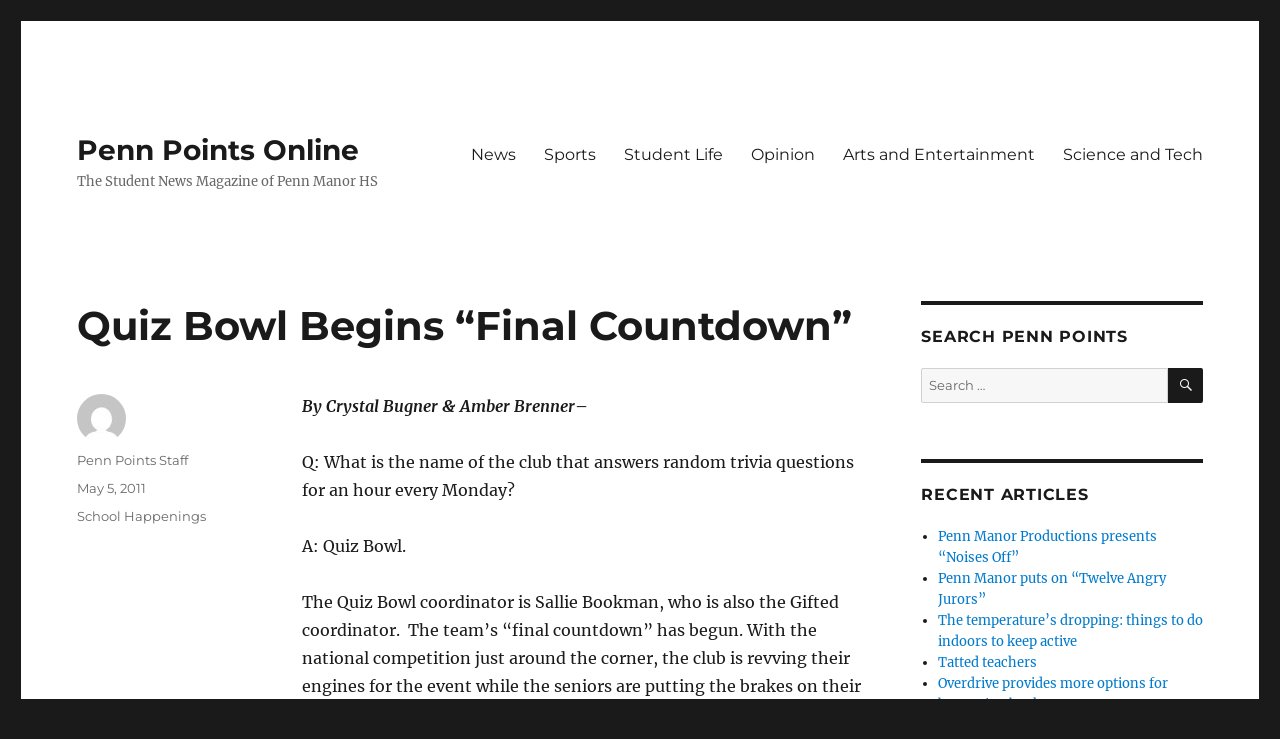

--- FILE ---
content_type: text/html; charset=UTF-8
request_url: https://www.pennpoints.net/2011/05/05/quiz-bowl-2/
body_size: 11122
content:
<!DOCTYPE html>
<html lang="en-US" class="no-js">
<head>
	<meta charset="UTF-8">
	<meta name="viewport" content="width=device-width, initial-scale=1.0">
	<link rel="profile" href="https://gmpg.org/xfn/11">
		<script>
(function(html){html.className = html.className.replace(/\bno-js\b/,'js')})(document.documentElement);
//# sourceURL=twentysixteen_javascript_detection
</script>
<title>Quiz Bowl Begins &#8220;Final Countdown&#8221; &#8211; Penn Points Online</title>
<meta name='robots' content='max-image-preview:large' />

            <script data-no-defer="1" data-ezscrex="false" data-cfasync="false" data-pagespeed-no-defer data-cookieconsent="ignore">
                var ctPublicFunctions = {"_ajax_nonce":"e867d7301f","_rest_nonce":"cd57ede8d0","_ajax_url":"\/wp-admin\/admin-ajax.php","_rest_url":"https:\/\/www.pennpoints.net\/wp-json\/","data__cookies_type":"alternative","data__ajax_type":"rest","data__bot_detector_enabled":"1","data__frontend_data_log_enabled":1,"cookiePrefix":"","wprocket_detected":false,"host_url":"www.pennpoints.net","text__ee_click_to_select":"Click to select the whole data","text__ee_original_email":"The complete one is","text__ee_got_it":"Got it","text__ee_blocked":"Blocked","text__ee_cannot_connect":"Cannot connect","text__ee_cannot_decode":"Can not decode email. Unknown reason","text__ee_email_decoder":"CleanTalk email decoder","text__ee_wait_for_decoding":"The magic is on the way!","text__ee_decoding_process":"Please wait a few seconds while we decode the contact data."}
            </script>
        
            <script data-no-defer="1" data-ezscrex="false" data-cfasync="false" data-pagespeed-no-defer data-cookieconsent="ignore">
                var ctPublic = {"_ajax_nonce":"e867d7301f","settings__forms__check_internal":"0","settings__forms__check_external":"0","settings__forms__force_protection":0,"settings__forms__search_test":"1","settings__forms__wc_add_to_cart":"0","settings__data__bot_detector_enabled":"1","settings__sfw__anti_crawler":0,"blog_home":"https:\/\/www.pennpoints.net\/","pixel__setting":"3","pixel__enabled":false,"pixel__url":null,"data__email_check_before_post":"1","data__email_check_exist_post":"0","data__cookies_type":"alternative","data__key_is_ok":true,"data__visible_fields_required":true,"wl_brandname":"Anti-Spam by CleanTalk","wl_brandname_short":"CleanTalk","ct_checkjs_key":126739211,"emailEncoderPassKey":"19d108d2452ab1999199753fa37d5d91","bot_detector_forms_excluded":"W10=","advancedCacheExists":false,"varnishCacheExists":false,"wc_ajax_add_to_cart":false}
            </script>
        <link rel='dns-prefetch' href='//fd.cleantalk.org' />
<link rel='dns-prefetch' href='//secure.gravatar.com' />
<link rel='dns-prefetch' href='//stats.wp.com' />
<link rel='dns-prefetch' href='//v0.wordpress.com' />
<link rel="alternate" type="application/rss+xml" title="Penn Points Online &raquo; Feed" href="https://www.pennpoints.net/feed/" />
<link rel="alternate" type="application/rss+xml" title="Penn Points Online &raquo; Comments Feed" href="https://www.pennpoints.net/comments/feed/" />
<link rel="alternate" type="application/rss+xml" title="Penn Points Online &raquo; Quiz Bowl Begins &#8220;Final Countdown&#8221; Comments Feed" href="https://www.pennpoints.net/2011/05/05/quiz-bowl-2/feed/" />
<link rel="alternate" title="oEmbed (JSON)" type="application/json+oembed" href="https://www.pennpoints.net/wp-json/oembed/1.0/embed?url=https%3A%2F%2Fwww.pennpoints.net%2F2011%2F05%2F05%2Fquiz-bowl-2%2F" />
<link rel="alternate" title="oEmbed (XML)" type="text/xml+oembed" href="https://www.pennpoints.net/wp-json/oembed/1.0/embed?url=https%3A%2F%2Fwww.pennpoints.net%2F2011%2F05%2F05%2Fquiz-bowl-2%2F&#038;format=xml" />
<style id='wp-img-auto-sizes-contain-inline-css'>
img:is([sizes=auto i],[sizes^="auto," i]){contain-intrinsic-size:3000px 1500px}
/*# sourceURL=wp-img-auto-sizes-contain-inline-css */
</style>
<link rel='stylesheet' id='twentysixteen-jetpack-css' href='https://www.pennpoints.net/wp-content/plugins/jetpack/modules/theme-tools/compat/twentysixteen.css?ver=15.4' media='all' />
<link rel='stylesheet' id='jetpack_related-posts-css' href='https://www.pennpoints.net/wp-content/plugins/jetpack/modules/related-posts/related-posts.css?ver=20240116' media='all' />
<style id='wp-emoji-styles-inline-css'>

	img.wp-smiley, img.emoji {
		display: inline !important;
		border: none !important;
		box-shadow: none !important;
		height: 1em !important;
		width: 1em !important;
		margin: 0 0.07em !important;
		vertical-align: -0.1em !important;
		background: none !important;
		padding: 0 !important;
	}
/*# sourceURL=wp-emoji-styles-inline-css */
</style>
<style id='wp-block-library-inline-css'>
:root{--wp-block-synced-color:#7a00df;--wp-block-synced-color--rgb:122,0,223;--wp-bound-block-color:var(--wp-block-synced-color);--wp-editor-canvas-background:#ddd;--wp-admin-theme-color:#007cba;--wp-admin-theme-color--rgb:0,124,186;--wp-admin-theme-color-darker-10:#006ba1;--wp-admin-theme-color-darker-10--rgb:0,107,160.5;--wp-admin-theme-color-darker-20:#005a87;--wp-admin-theme-color-darker-20--rgb:0,90,135;--wp-admin-border-width-focus:2px}@media (min-resolution:192dpi){:root{--wp-admin-border-width-focus:1.5px}}.wp-element-button{cursor:pointer}:root .has-very-light-gray-background-color{background-color:#eee}:root .has-very-dark-gray-background-color{background-color:#313131}:root .has-very-light-gray-color{color:#eee}:root .has-very-dark-gray-color{color:#313131}:root .has-vivid-green-cyan-to-vivid-cyan-blue-gradient-background{background:linear-gradient(135deg,#00d084,#0693e3)}:root .has-purple-crush-gradient-background{background:linear-gradient(135deg,#34e2e4,#4721fb 50%,#ab1dfe)}:root .has-hazy-dawn-gradient-background{background:linear-gradient(135deg,#faaca8,#dad0ec)}:root .has-subdued-olive-gradient-background{background:linear-gradient(135deg,#fafae1,#67a671)}:root .has-atomic-cream-gradient-background{background:linear-gradient(135deg,#fdd79a,#004a59)}:root .has-nightshade-gradient-background{background:linear-gradient(135deg,#330968,#31cdcf)}:root .has-midnight-gradient-background{background:linear-gradient(135deg,#020381,#2874fc)}:root{--wp--preset--font-size--normal:16px;--wp--preset--font-size--huge:42px}.has-regular-font-size{font-size:1em}.has-larger-font-size{font-size:2.625em}.has-normal-font-size{font-size:var(--wp--preset--font-size--normal)}.has-huge-font-size{font-size:var(--wp--preset--font-size--huge)}.has-text-align-center{text-align:center}.has-text-align-left{text-align:left}.has-text-align-right{text-align:right}.has-fit-text{white-space:nowrap!important}#end-resizable-editor-section{display:none}.aligncenter{clear:both}.items-justified-left{justify-content:flex-start}.items-justified-center{justify-content:center}.items-justified-right{justify-content:flex-end}.items-justified-space-between{justify-content:space-between}.screen-reader-text{border:0;clip-path:inset(50%);height:1px;margin:-1px;overflow:hidden;padding:0;position:absolute;width:1px;word-wrap:normal!important}.screen-reader-text:focus{background-color:#ddd;clip-path:none;color:#444;display:block;font-size:1em;height:auto;left:5px;line-height:normal;padding:15px 23px 14px;text-decoration:none;top:5px;width:auto;z-index:100000}html :where(.has-border-color){border-style:solid}html :where([style*=border-top-color]){border-top-style:solid}html :where([style*=border-right-color]){border-right-style:solid}html :where([style*=border-bottom-color]){border-bottom-style:solid}html :where([style*=border-left-color]){border-left-style:solid}html :where([style*=border-width]){border-style:solid}html :where([style*=border-top-width]){border-top-style:solid}html :where([style*=border-right-width]){border-right-style:solid}html :where([style*=border-bottom-width]){border-bottom-style:solid}html :where([style*=border-left-width]){border-left-style:solid}html :where(img[class*=wp-image-]){height:auto;max-width:100%}:where(figure){margin:0 0 1em}html :where(.is-position-sticky){--wp-admin--admin-bar--position-offset:var(--wp-admin--admin-bar--height,0px)}@media screen and (max-width:600px){html :where(.is-position-sticky){--wp-admin--admin-bar--position-offset:0px}}

/*# sourceURL=wp-block-library-inline-css */
</style><style id='global-styles-inline-css'>
:root{--wp--preset--aspect-ratio--square: 1;--wp--preset--aspect-ratio--4-3: 4/3;--wp--preset--aspect-ratio--3-4: 3/4;--wp--preset--aspect-ratio--3-2: 3/2;--wp--preset--aspect-ratio--2-3: 2/3;--wp--preset--aspect-ratio--16-9: 16/9;--wp--preset--aspect-ratio--9-16: 9/16;--wp--preset--color--black: #000000;--wp--preset--color--cyan-bluish-gray: #abb8c3;--wp--preset--color--white: #fff;--wp--preset--color--pale-pink: #f78da7;--wp--preset--color--vivid-red: #cf2e2e;--wp--preset--color--luminous-vivid-orange: #ff6900;--wp--preset--color--luminous-vivid-amber: #fcb900;--wp--preset--color--light-green-cyan: #7bdcb5;--wp--preset--color--vivid-green-cyan: #00d084;--wp--preset--color--pale-cyan-blue: #8ed1fc;--wp--preset--color--vivid-cyan-blue: #0693e3;--wp--preset--color--vivid-purple: #9b51e0;--wp--preset--color--dark-gray: #1a1a1a;--wp--preset--color--medium-gray: #686868;--wp--preset--color--light-gray: #e5e5e5;--wp--preset--color--blue-gray: #4d545c;--wp--preset--color--bright-blue: #007acc;--wp--preset--color--light-blue: #9adffd;--wp--preset--color--dark-brown: #402b30;--wp--preset--color--medium-brown: #774e24;--wp--preset--color--dark-red: #640c1f;--wp--preset--color--bright-red: #ff675f;--wp--preset--color--yellow: #ffef8e;--wp--preset--gradient--vivid-cyan-blue-to-vivid-purple: linear-gradient(135deg,rgb(6,147,227) 0%,rgb(155,81,224) 100%);--wp--preset--gradient--light-green-cyan-to-vivid-green-cyan: linear-gradient(135deg,rgb(122,220,180) 0%,rgb(0,208,130) 100%);--wp--preset--gradient--luminous-vivid-amber-to-luminous-vivid-orange: linear-gradient(135deg,rgb(252,185,0) 0%,rgb(255,105,0) 100%);--wp--preset--gradient--luminous-vivid-orange-to-vivid-red: linear-gradient(135deg,rgb(255,105,0) 0%,rgb(207,46,46) 100%);--wp--preset--gradient--very-light-gray-to-cyan-bluish-gray: linear-gradient(135deg,rgb(238,238,238) 0%,rgb(169,184,195) 100%);--wp--preset--gradient--cool-to-warm-spectrum: linear-gradient(135deg,rgb(74,234,220) 0%,rgb(151,120,209) 20%,rgb(207,42,186) 40%,rgb(238,44,130) 60%,rgb(251,105,98) 80%,rgb(254,248,76) 100%);--wp--preset--gradient--blush-light-purple: linear-gradient(135deg,rgb(255,206,236) 0%,rgb(152,150,240) 100%);--wp--preset--gradient--blush-bordeaux: linear-gradient(135deg,rgb(254,205,165) 0%,rgb(254,45,45) 50%,rgb(107,0,62) 100%);--wp--preset--gradient--luminous-dusk: linear-gradient(135deg,rgb(255,203,112) 0%,rgb(199,81,192) 50%,rgb(65,88,208) 100%);--wp--preset--gradient--pale-ocean: linear-gradient(135deg,rgb(255,245,203) 0%,rgb(182,227,212) 50%,rgb(51,167,181) 100%);--wp--preset--gradient--electric-grass: linear-gradient(135deg,rgb(202,248,128) 0%,rgb(113,206,126) 100%);--wp--preset--gradient--midnight: linear-gradient(135deg,rgb(2,3,129) 0%,rgb(40,116,252) 100%);--wp--preset--font-size--small: 13px;--wp--preset--font-size--medium: 20px;--wp--preset--font-size--large: 36px;--wp--preset--font-size--x-large: 42px;--wp--preset--spacing--20: 0.44rem;--wp--preset--spacing--30: 0.67rem;--wp--preset--spacing--40: 1rem;--wp--preset--spacing--50: 1.5rem;--wp--preset--spacing--60: 2.25rem;--wp--preset--spacing--70: 3.38rem;--wp--preset--spacing--80: 5.06rem;--wp--preset--shadow--natural: 6px 6px 9px rgba(0, 0, 0, 0.2);--wp--preset--shadow--deep: 12px 12px 50px rgba(0, 0, 0, 0.4);--wp--preset--shadow--sharp: 6px 6px 0px rgba(0, 0, 0, 0.2);--wp--preset--shadow--outlined: 6px 6px 0px -3px rgb(255, 255, 255), 6px 6px rgb(0, 0, 0);--wp--preset--shadow--crisp: 6px 6px 0px rgb(0, 0, 0);}:where(.is-layout-flex){gap: 0.5em;}:where(.is-layout-grid){gap: 0.5em;}body .is-layout-flex{display: flex;}.is-layout-flex{flex-wrap: wrap;align-items: center;}.is-layout-flex > :is(*, div){margin: 0;}body .is-layout-grid{display: grid;}.is-layout-grid > :is(*, div){margin: 0;}:where(.wp-block-columns.is-layout-flex){gap: 2em;}:where(.wp-block-columns.is-layout-grid){gap: 2em;}:where(.wp-block-post-template.is-layout-flex){gap: 1.25em;}:where(.wp-block-post-template.is-layout-grid){gap: 1.25em;}.has-black-color{color: var(--wp--preset--color--black) !important;}.has-cyan-bluish-gray-color{color: var(--wp--preset--color--cyan-bluish-gray) !important;}.has-white-color{color: var(--wp--preset--color--white) !important;}.has-pale-pink-color{color: var(--wp--preset--color--pale-pink) !important;}.has-vivid-red-color{color: var(--wp--preset--color--vivid-red) !important;}.has-luminous-vivid-orange-color{color: var(--wp--preset--color--luminous-vivid-orange) !important;}.has-luminous-vivid-amber-color{color: var(--wp--preset--color--luminous-vivid-amber) !important;}.has-light-green-cyan-color{color: var(--wp--preset--color--light-green-cyan) !important;}.has-vivid-green-cyan-color{color: var(--wp--preset--color--vivid-green-cyan) !important;}.has-pale-cyan-blue-color{color: var(--wp--preset--color--pale-cyan-blue) !important;}.has-vivid-cyan-blue-color{color: var(--wp--preset--color--vivid-cyan-blue) !important;}.has-vivid-purple-color{color: var(--wp--preset--color--vivid-purple) !important;}.has-black-background-color{background-color: var(--wp--preset--color--black) !important;}.has-cyan-bluish-gray-background-color{background-color: var(--wp--preset--color--cyan-bluish-gray) !important;}.has-white-background-color{background-color: var(--wp--preset--color--white) !important;}.has-pale-pink-background-color{background-color: var(--wp--preset--color--pale-pink) !important;}.has-vivid-red-background-color{background-color: var(--wp--preset--color--vivid-red) !important;}.has-luminous-vivid-orange-background-color{background-color: var(--wp--preset--color--luminous-vivid-orange) !important;}.has-luminous-vivid-amber-background-color{background-color: var(--wp--preset--color--luminous-vivid-amber) !important;}.has-light-green-cyan-background-color{background-color: var(--wp--preset--color--light-green-cyan) !important;}.has-vivid-green-cyan-background-color{background-color: var(--wp--preset--color--vivid-green-cyan) !important;}.has-pale-cyan-blue-background-color{background-color: var(--wp--preset--color--pale-cyan-blue) !important;}.has-vivid-cyan-blue-background-color{background-color: var(--wp--preset--color--vivid-cyan-blue) !important;}.has-vivid-purple-background-color{background-color: var(--wp--preset--color--vivid-purple) !important;}.has-black-border-color{border-color: var(--wp--preset--color--black) !important;}.has-cyan-bluish-gray-border-color{border-color: var(--wp--preset--color--cyan-bluish-gray) !important;}.has-white-border-color{border-color: var(--wp--preset--color--white) !important;}.has-pale-pink-border-color{border-color: var(--wp--preset--color--pale-pink) !important;}.has-vivid-red-border-color{border-color: var(--wp--preset--color--vivid-red) !important;}.has-luminous-vivid-orange-border-color{border-color: var(--wp--preset--color--luminous-vivid-orange) !important;}.has-luminous-vivid-amber-border-color{border-color: var(--wp--preset--color--luminous-vivid-amber) !important;}.has-light-green-cyan-border-color{border-color: var(--wp--preset--color--light-green-cyan) !important;}.has-vivid-green-cyan-border-color{border-color: var(--wp--preset--color--vivid-green-cyan) !important;}.has-pale-cyan-blue-border-color{border-color: var(--wp--preset--color--pale-cyan-blue) !important;}.has-vivid-cyan-blue-border-color{border-color: var(--wp--preset--color--vivid-cyan-blue) !important;}.has-vivid-purple-border-color{border-color: var(--wp--preset--color--vivid-purple) !important;}.has-vivid-cyan-blue-to-vivid-purple-gradient-background{background: var(--wp--preset--gradient--vivid-cyan-blue-to-vivid-purple) !important;}.has-light-green-cyan-to-vivid-green-cyan-gradient-background{background: var(--wp--preset--gradient--light-green-cyan-to-vivid-green-cyan) !important;}.has-luminous-vivid-amber-to-luminous-vivid-orange-gradient-background{background: var(--wp--preset--gradient--luminous-vivid-amber-to-luminous-vivid-orange) !important;}.has-luminous-vivid-orange-to-vivid-red-gradient-background{background: var(--wp--preset--gradient--luminous-vivid-orange-to-vivid-red) !important;}.has-very-light-gray-to-cyan-bluish-gray-gradient-background{background: var(--wp--preset--gradient--very-light-gray-to-cyan-bluish-gray) !important;}.has-cool-to-warm-spectrum-gradient-background{background: var(--wp--preset--gradient--cool-to-warm-spectrum) !important;}.has-blush-light-purple-gradient-background{background: var(--wp--preset--gradient--blush-light-purple) !important;}.has-blush-bordeaux-gradient-background{background: var(--wp--preset--gradient--blush-bordeaux) !important;}.has-luminous-dusk-gradient-background{background: var(--wp--preset--gradient--luminous-dusk) !important;}.has-pale-ocean-gradient-background{background: var(--wp--preset--gradient--pale-ocean) !important;}.has-electric-grass-gradient-background{background: var(--wp--preset--gradient--electric-grass) !important;}.has-midnight-gradient-background{background: var(--wp--preset--gradient--midnight) !important;}.has-small-font-size{font-size: var(--wp--preset--font-size--small) !important;}.has-medium-font-size{font-size: var(--wp--preset--font-size--medium) !important;}.has-large-font-size{font-size: var(--wp--preset--font-size--large) !important;}.has-x-large-font-size{font-size: var(--wp--preset--font-size--x-large) !important;}
/*# sourceURL=global-styles-inline-css */
</style>

<style id='classic-theme-styles-inline-css'>
/*! This file is auto-generated */
.wp-block-button__link{color:#fff;background-color:#32373c;border-radius:9999px;box-shadow:none;text-decoration:none;padding:calc(.667em + 2px) calc(1.333em + 2px);font-size:1.125em}.wp-block-file__button{background:#32373c;color:#fff;text-decoration:none}
/*# sourceURL=/wp-includes/css/classic-themes.min.css */
</style>
<link rel='stylesheet' id='cleantalk-public-css-css' href='https://www.pennpoints.net/wp-content/plugins/cleantalk-spam-protect/css/cleantalk-public.min.css?ver=6.71_1769082692' media='all' />
<link rel='stylesheet' id='cleantalk-email-decoder-css-css' href='https://www.pennpoints.net/wp-content/plugins/cleantalk-spam-protect/css/cleantalk-email-decoder.min.css?ver=6.71_1769082692' media='all' />
<link rel='stylesheet' id='contact-form-7-css' href='https://www.pennpoints.net/wp-content/plugins/contact-form-7/includes/css/styles.css?ver=6.1.4' media='all' />
<link rel='stylesheet' id='twentysixteen-fonts-css' href='https://www.pennpoints.net/wp-content/themes/twentysixteen/fonts/merriweather-plus-montserrat-plus-inconsolata.css?ver=20230328' media='all' />
<link rel='stylesheet' id='genericons-css' href='https://www.pennpoints.net/wp-content/plugins/jetpack/_inc/genericons/genericons/genericons.css?ver=3.1' media='all' />
<link rel='stylesheet' id='twentysixteen-style-css' href='https://www.pennpoints.net/wp-content/themes/twentysixteen/style.css?ver=20251202' media='all' />
<link rel='stylesheet' id='twentysixteen-block-style-css' href='https://www.pennpoints.net/wp-content/themes/twentysixteen/css/blocks.css?ver=20240817' media='all' />
<link rel='stylesheet' id='jetpack-subscriptions-css' href='https://www.pennpoints.net/wp-content/plugins/jetpack/_inc/build/subscriptions/subscriptions.min.css?ver=15.4' media='all' />
<link rel='stylesheet' id='genesis-tabs-stylesheet-css' href='https://www.pennpoints.net/wp-content/plugins/genesis-tabs/assets/css/style.css?ver=0.9.5' media='all' />
<script id="jetpack_related-posts-js-extra">
var related_posts_js_options = {"post_heading":"h4"};
//# sourceURL=jetpack_related-posts-js-extra
</script>
<script src="https://www.pennpoints.net/wp-content/plugins/jetpack/_inc/build/related-posts/related-posts.min.js?ver=20240116" id="jetpack_related-posts-js"></script>
<script src="https://www.pennpoints.net/wp-content/plugins/cleantalk-spam-protect/js/apbct-public-bundle.min.js?ver=6.71_1769082692" id="apbct-public-bundle.min-js-js"></script>
<script src="https://fd.cleantalk.org/ct-bot-detector-wrapper.js?ver=6.71" id="ct_bot_detector-js" defer data-wp-strategy="defer"></script>
<script src="https://www.pennpoints.net/wp-includes/js/jquery/jquery.min.js?ver=3.7.1" id="jquery-core-js"></script>
<script src="https://www.pennpoints.net/wp-includes/js/jquery/jquery-migrate.min.js?ver=3.4.1" id="jquery-migrate-js"></script>
<script id="twentysixteen-script-js-extra">
var screenReaderText = {"expand":"expand child menu","collapse":"collapse child menu"};
//# sourceURL=twentysixteen-script-js-extra
</script>
<script src="https://www.pennpoints.net/wp-content/themes/twentysixteen/js/functions.js?ver=20230629" id="twentysixteen-script-js" defer data-wp-strategy="defer"></script>
<link rel="https://api.w.org/" href="https://www.pennpoints.net/wp-json/" /><link rel="alternate" title="JSON" type="application/json" href="https://www.pennpoints.net/wp-json/wp/v2/posts/27796" /><link rel="EditURI" type="application/rsd+xml" title="RSD" href="https://www.pennpoints.net/xmlrpc.php?rsd" />
<meta name="generator" content="WordPress 6.9" />
<link rel="canonical" href="https://www.pennpoints.net/2011/05/05/quiz-bowl-2/" />
<link rel='shortlink' href='https://wp.me/p2ZIkK-7ek' />
	<style>img#wpstats{display:none}</style>
		
<!-- Jetpack Open Graph Tags -->
<meta property="og:type" content="article" />
<meta property="og:title" content="Quiz Bowl Begins &#8220;Final Countdown&#8221;" />
<meta property="og:url" content="https://www.pennpoints.net/2011/05/05/quiz-bowl-2/" />
<meta property="og:description" content="By Crystal Bugner &amp; Amber Brenner- Q: What is the name of the club that answers random trivia questions for an hour every Monday? A: Quiz Bowl. The Quiz Bowl coordinator is Sallie Bookman, who …" />
<meta property="article:published_time" content="2011-05-05T14:14:55+00:00" />
<meta property="article:modified_time" content="2011-05-05T22:59:20+00:00" />
<meta property="og:site_name" content="Penn Points Online" />
<meta property="og:image" content="https://www.pennpoints.net/wp-content/uploads/2011/05/P5030208-300x268.jpg" />
<meta property="og:image:width" content="143" />
<meta property="og:image:height" content="128" />
<meta property="og:image:alt" content="" />
<meta property="og:locale" content="en_US" />
<meta name="twitter:text:title" content="Quiz Bowl Begins &#8220;Final Countdown&#8221;" />
<meta name="twitter:image" content="https://www.pennpoints.net/wp-content/uploads/2011/05/P5030208-300x268.jpg?w=144" />
<meta name="twitter:card" content="summary" />

<!-- End Jetpack Open Graph Tags -->
<script src="/wp-content/mu-plugins/captaincore-analytics.js" data-site="MSCUQVQX" defer></script>
</head>

<body class="wp-singular post-template-default single single-post postid-27796 single-format-standard wp-embed-responsive wp-theme-twentysixteen group-blog">
<div id="page" class="site">
	<div class="site-inner">
		<a class="skip-link screen-reader-text" href="#content">
			Skip to content		</a>

		<header id="masthead" class="site-header">
			<div class="site-header-main">
				<div class="site-branding">
											<p class="site-title"><a href="https://www.pennpoints.net/" rel="home" >Penn Points Online</a></p>
												<p class="site-description">The Student News Magazine of Penn Manor HS</p>
									</div><!-- .site-branding -->

									<button id="menu-toggle" class="menu-toggle">Menu</button>

					<div id="site-header-menu" class="site-header-menu">
													<nav id="site-navigation" class="main-navigation" aria-label="Primary Menu">
								<div class="menu-primary-nav-container"><ul id="menu-primary-nav" class="primary-menu"><li id="menu-item-56137" class="menu-item menu-item-type-taxonomy menu-item-object-category menu-item-56137"><a href="https://www.pennpoints.net/category/news/">News</a></li>
<li id="menu-item-56148" class="menu-item menu-item-type-taxonomy menu-item-object-category menu-item-56148"><a href="https://www.pennpoints.net/category/sports/">Sports</a></li>
<li id="menu-item-56136" class="menu-item menu-item-type-taxonomy menu-item-object-category menu-item-56136"><a href="https://www.pennpoints.net/category/student-life/">Student Life</a></li>
<li id="menu-item-56150" class="menu-item menu-item-type-taxonomy menu-item-object-category menu-item-56150"><a href="https://www.pennpoints.net/category/opinion/">Opinion</a></li>
<li id="menu-item-56149" class="menu-item menu-item-type-taxonomy menu-item-object-category menu-item-56149"><a href="https://www.pennpoints.net/category/arts-and-entertainment/">Arts and Entertainment</a></li>
<li id="menu-item-56151" class="menu-item menu-item-type-taxonomy menu-item-object-category menu-item-56151"><a href="https://www.pennpoints.net/category/science-and-tech/">Science and Tech</a></li>
</ul></div>							</nav><!-- .main-navigation -->
						
											</div><!-- .site-header-menu -->
							</div><!-- .site-header-main -->

					</header><!-- .site-header -->

		<div id="content" class="site-content">

<div id="primary" class="content-area">
	<main id="main" class="site-main">
		
<article id="post-27796" class="post-27796 post type-post status-publish format-standard hentry category-school-happenings">
	<header class="entry-header">
		<h1 class="entry-title">Quiz Bowl Begins &#8220;Final Countdown&#8221;</h1>	</header><!-- .entry-header -->

	
	
	<div class="entry-content">
		<p><strong><em>By Crystal Bugner &amp; Amber Brenner</em>&#8211;</strong></p>
<p>Q: What is the name of the club that answers random trivia questions for an hour every Monday?</p>
<p>A: Quiz Bowl.</p>
<p>The Quiz Bowl coordinator is Sallie Bookman, who is also the Gifted coordinator.  The team&#8217;s &#8220;final countdown&#8221; has begun. With the national competition just around the corner, the club is revving their engines for the event while the seniors are putting the brakes on their high school career.</p>
<figure id="attachment_30042" aria-describedby="caption-attachment-30042" style="width: 143px" class="wp-caption alignleft"><a rel="attachment wp-att-30042" href="https://www.pennpoints.net/?attachment_id=30042"><img decoding="async" class="size-medium wp-image-30042" title="Team Captain Lars Anderson" src="https://www.pennpoints.net/wp-content/uploads/2011/05/P5030208-300x268.jpg" alt="" width="143" height="128" srcset="https://www.pennpoints.net/wp-content/uploads/2011/05/P5030208-300x268.jpg 300w, https://www.pennpoints.net/wp-content/uploads/2011/05/P5030208-1024x917.jpg 1024w, https://www.pennpoints.net/wp-content/uploads/2011/05/P5030208.jpg 2048w" sizes="(max-width: 143px) 85vw, 143px" /></a><figcaption id="caption-attachment-30042" class="wp-caption-text">Team Captain Lars Anderson</figcaption></figure>
<p>The national Quiz Bowl competition is from June 3 to June 5 in Washington DC.</p>
<p>But the &#8220;A team&#8221; is mostly seniors this year. The team consists of Lars Anderson, Garrett Young, Helen Hutchens, Morgan Flood, and Anthony Cazillo. There is not a single junior in the club at all. So it would appear to the outside eye that the team next year might be in trouble.</p>
<p>But the club&#8217;s seniors don&#8217;t agree. Young, whose niche is sports, feels they did well this year, and thinks that the up and coming members won&#8217;t have any problems doing just as well, if not better.</p>
<figure id="attachment_30041" aria-describedby="caption-attachment-30041" style="width: 123px" class="wp-caption alignright"><a rel="attachment wp-att-30041" href="https://www.pennpoints.net/?attachment_id=30041"><img decoding="async" class="size-medium wp-image-30041" title="Senior Helen Hutchens" src="https://www.pennpoints.net/wp-content/uploads/2011/05/DSC00793-244x300.jpg" alt="" width="123" height="152" srcset="https://www.pennpoints.net/wp-content/uploads/2011/05/DSC00793-244x300.jpg 244w, https://www.pennpoints.net/wp-content/uploads/2011/05/DSC00793-833x1024.jpg 833w, https://www.pennpoints.net/wp-content/uploads/2011/05/DSC00793.jpg 1666w" sizes="(max-width: 123px) 85vw, 123px" /></a><figcaption id="caption-attachment-30041" class="wp-caption-text">Senior Helen Hutchens</figcaption></figure>
<p>That means a lot considering the current team got to the final four in the Westfield Insurance Brain Busters competition this year, a contest consisting of 38 schools.</p>
<figure id="attachment_30064" aria-describedby="caption-attachment-30064" style="width: 108px" class="wp-caption alignleft"><a rel="attachment wp-att-30064" href="https://www.pennpoints.net/?attachment_id=30064"><img decoding="async" class="size-medium wp-image-30064" title="Sophomore Morgan Flood" src="https://www.pennpoints.net/wp-content/uploads/2011/05/DSC007951-200x300.jpg" alt="" width="108" height="162" srcset="https://www.pennpoints.net/wp-content/uploads/2011/05/DSC007951-200x300.jpg 200w, https://www.pennpoints.net/wp-content/uploads/2011/05/DSC007951-684x1024.jpg 684w, https://www.pennpoints.net/wp-content/uploads/2011/05/DSC007951.jpg 1369w" sizes="(max-width: 108px) 85vw, 108px" /></a><figcaption id="caption-attachment-30064" class="wp-caption-text">Sophomore Morgan Flood</figcaption></figure>
<p>&#8220;Usually we make it to nationals,&#8221; said Hutchens a senior on the team. Implying that this year&#8217;s sophomores have some very big shoes to fill for next year.</p>
<p>Flood is one of the sophomores, and instead of looking nervous, she has a lot of spirit. Especially when she proudly announced that she wants to beat Penn Manor&#8217;s records for quiz bowl.</p>
<p>Flood hopes to continue to start on the &#8220;A Team&#8221; next year, and she plans to keep up Quiz Bowl in the upcoming years to keep Penn Manor&#8217;s legacy going.</p>
<p>She hopes she keeps that legacy. Although, Flood admitted that she really &#8220;doesn&#8217;t know what to expect&#8221; about nationals this year.</p>

<div id='jp-relatedposts' class='jp-relatedposts' >
	<h3 class="jp-relatedposts-headline"><em>Related</em></h3>
</div>	</div><!-- .entry-content -->

	<footer class="entry-footer">
		<span class="byline"><img alt='' src='https://secure.gravatar.com/avatar/401df511fc813e6aeaaef64b080469f81263e0672cac4edb6b012e467cc30804?s=49&#038;d=mm&#038;r=g' srcset='https://secure.gravatar.com/avatar/401df511fc813e6aeaaef64b080469f81263e0672cac4edb6b012e467cc30804?s=98&#038;d=mm&#038;r=g 2x' class='avatar avatar-49 photo' height='49' width='49' loading='lazy' decoding='async'/><span class="screen-reader-text">Author </span><span class="author vcard"><a class="url fn n" href="https://www.pennpoints.net/author/pennpoints/">Penn Points Staff</a></span></span><span class="posted-on"><span class="screen-reader-text">Posted on </span><a href="https://www.pennpoints.net/2011/05/05/quiz-bowl-2/" rel="bookmark"><time class="entry-date published" datetime="2011-05-05T10:14:55-04:00">May 5, 2011</time><time class="updated" datetime="2011-05-05T18:59:20-04:00">May 5, 2011</time></a></span><span class="cat-links"><span class="screen-reader-text">Categories </span><a href="https://www.pennpoints.net/category/school-happenings/" rel="category tag">School Happenings</a></span>			</footer><!-- .entry-footer -->
</article><!-- #post-27796 -->

<div id="comments" class="comments-area">

			<h2 class="comments-title">
			One thought on &ldquo;Quiz Bowl Begins &#8220;Final Countdown&#8221;&rdquo;		</h2>

		
		<ol class="comment-list">
					<li id="comment-9070" class="comment even thread-even depth-1">
			<article id="div-comment-9070" class="comment-body">
				<footer class="comment-meta">
					<div class="comment-author vcard">
						<img alt='' src='https://secure.gravatar.com/avatar/4ad4c892f8bea2c842c8f48861d2c44e8cc2341668df3e83355c2a022d94f683?s=42&#038;d=mm&#038;r=g' srcset='https://secure.gravatar.com/avatar/4ad4c892f8bea2c842c8f48861d2c44e8cc2341668df3e83355c2a022d94f683?s=84&#038;d=mm&#038;r=g 2x' class='avatar avatar-42 photo' height='42' width='42' loading='lazy' decoding='async'/>						<b class="fn">Pavo</b> <span class="says">says:</span>					</div><!-- .comment-author -->

					<div class="comment-metadata">
						<a href="https://www.pennpoints.net/2011/05/05/quiz-bowl-2/#comment-9070"><time datetime="2011-05-05T10:36:17-04:00">May 5, 2011 at 10:36 AM</time></a>					</div><!-- .comment-metadata -->

									</footer><!-- .comment-meta -->

				<div class="comment-content">
					<p>Good luck Quiz Bowl!!! I&#8217;d love to join!!</p>
				</div><!-- .comment-content -->

							</article><!-- .comment-body -->
		</li><!-- #comment-## -->
		</ol><!-- .comment-list -->

		
	
		<p class="no-comments">Comments are closed.</p>
	
	
</div><!-- .comments-area -->

	<nav class="navigation post-navigation" aria-label="Posts">
		<h2 class="screen-reader-text">Post navigation</h2>
		<div class="nav-links"><div class="nav-previous"><a href="https://www.pennpoints.net/2011/05/04/hempfield-l-s-pay-to-play-system-worries-pm-students/" rel="prev"><span class="meta-nav" aria-hidden="true">Previous</span> <span class="screen-reader-text">Previous post:</span> <span class="post-title">Hempfield, L-S Pay-to-Play system worries PM students.</span></a></div><div class="nav-next"><a href="https://www.pennpoints.net/2011/05/05/rain-rain-stay-away-we-only-need-one-sunny-day-for-spring-fling/" rel="next"><span class="meta-nav" aria-hidden="true">Next</span> <span class="screen-reader-text">Next post:</span> <span class="post-title">Rain, Rain Stay Away, We Only Need One Sunny Day for Spring Fling</span></a></div></div>
	</nav>
	</main><!-- .site-main -->

	
</div><!-- .content-area -->


	<aside id="secondary" class="sidebar widget-area">
		<section id="search-6" class="widget widget_search"><h2 class="widget-title">Search Penn Points</h2>
<form apbct-form-sign="native_search" role="search" method="get" class="search-form" action="https://www.pennpoints.net/">
	<label>
		<span class="screen-reader-text">
			Search for:		</span>
		<input type="search" class="search-field" placeholder="Search &hellip;" value="" name="s" />
	</label>
	<button type="submit" class="search-submit"><span class="screen-reader-text">
		Search	</span></button>
<input
                    class="apbct_special_field apbct_email_id__search_form"
                    name="apbct__email_id__search_form"
                    aria-label="apbct__label_id__search_form"
                    type="text" size="30" maxlength="200" autocomplete="off"
                    value=""
                /><input
                   id="apbct_submit_id__search_form" 
                   class="apbct_special_field apbct__email_id__search_form"
                   name="apbct__label_id__search_form"
                   aria-label="apbct_submit_name__search_form"
                   type="submit"
                   size="30"
                   maxlength="200"
                   value="93332"
               /></form>
</section>
		<section id="recent-posts-4" class="widget widget_recent_entries">
		<h2 class="widget-title">Recent Articles</h2><nav aria-label="Recent Articles">
		<ul>
											<li>
					<a href="https://www.pennpoints.net/2018/11/16/penn-manor-productions-presents-noises-off/">Penn Manor Productions presents &#8220;Noises Off&#8221;</a>
									</li>
											<li>
					<a href="https://www.pennpoints.net/2016/11/18/penn-manor-puts-ontwelve-angry-jurors/">Penn Manor puts on “Twelve Angry Jurors”</a>
									</li>
											<li>
					<a href="https://www.pennpoints.net/2016/11/18/the-temperatures-dropping-things-to-do-indoors-to-keep-active/">The temperature’s dropping: things to do indoors to keep active</a>
									</li>
											<li>
					<a href="https://www.pennpoints.net/2016/11/16/tatted-teachers/">Tatted teachers</a>
									</li>
											<li>
					<a href="https://www.pennpoints.net/2016/11/07/overdrive-provides-more-options-for-borrowing-books/">Overdrive provides more options for borrowing books</a>
									</li>
					</ul>

		</nav></section><section id="blog_subscription-2" class="widget widget_blog_subscription jetpack_subscription_widget"><h2 class="widget-title">Subscribe to email updates</h2>
			<div class="wp-block-jetpack-subscriptions__container">
			<form action="#" method="post" accept-charset="utf-8" id="subscribe-blog-blog_subscription-2"
				data-blog="44261102"
				data-post_access_level="everybody" >
									<div id="subscribe-text"><p>Enter your email address to subscribe to this blog and receive notifications of new posts by email.</p>
</div>
										<p id="subscribe-email">
						<label id="jetpack-subscribe-label"
							class="screen-reader-text"
							for="subscribe-field-blog_subscription-2">
							Email Address						</label>
						<input type="email" name="email" autocomplete="email" required="required"
																					value=""
							id="subscribe-field-blog_subscription-2"
							placeholder="Email Address"
						/>
					</p>

					<p id="subscribe-submit"
											>
						<input type="hidden" name="action" value="subscribe"/>
						<input type="hidden" name="source" value="https://www.pennpoints.net/2011/05/05/quiz-bowl-2/"/>
						<input type="hidden" name="sub-type" value="widget"/>
						<input type="hidden" name="redirect_fragment" value="subscribe-blog-blog_subscription-2"/>
						<input type="hidden" id="_wpnonce" name="_wpnonce" value="dac6bb2df6" /><input type="hidden" name="_wp_http_referer" value="/2011/05/05/quiz-bowl-2/" />						<button type="submit"
															class="wp-block-button__link"
																					name="jetpack_subscriptions_widget"
						>
							Subscribe						</button>
					</p>
							</form>
						</div>
			
</section><section id="linkcat-2" class="widget widget_links"><h2 class="widget-title">PM Websites</h2>
	<ul class='xoxo blogroll'>
<li><a href="http://www.pennmanor.net/" title="PM District Website">Penn Manor District Website</a></li>
<li><a href="https://highschool.pennmanor.net/" title="PM High School">Penn Manor High School</a></li>
<li><a href="http://twitter.com/pennmanor" title="PM Twitter">PM Twitter</a></li>

	</ul>
</section>
	</aside><!-- .sidebar .widget-area -->

		</div><!-- .site-content -->

		<footer id="colophon" class="site-footer">
							<nav class="main-navigation" aria-label="Footer Primary Menu">
					<div class="menu-primary-nav-container"><ul id="menu-primary-nav-1" class="primary-menu"><li class="menu-item menu-item-type-taxonomy menu-item-object-category menu-item-56137"><a href="https://www.pennpoints.net/category/news/">News</a></li>
<li class="menu-item menu-item-type-taxonomy menu-item-object-category menu-item-56148"><a href="https://www.pennpoints.net/category/sports/">Sports</a></li>
<li class="menu-item menu-item-type-taxonomy menu-item-object-category menu-item-56136"><a href="https://www.pennpoints.net/category/student-life/">Student Life</a></li>
<li class="menu-item menu-item-type-taxonomy menu-item-object-category menu-item-56150"><a href="https://www.pennpoints.net/category/opinion/">Opinion</a></li>
<li class="menu-item menu-item-type-taxonomy menu-item-object-category menu-item-56149"><a href="https://www.pennpoints.net/category/arts-and-entertainment/">Arts and Entertainment</a></li>
<li class="menu-item menu-item-type-taxonomy menu-item-object-category menu-item-56151"><a href="https://www.pennpoints.net/category/science-and-tech/">Science and Tech</a></li>
</ul></div>				</nav><!-- .main-navigation -->
			
			
			<div class="site-info">
								<span class="site-title"><a href="https://www.pennpoints.net/" rel="home">Penn Points Online</a></span>
								<a href="https://wordpress.org/" class="imprint">
					Proudly powered by WordPress				</a>
			</div><!-- .site-info -->
		</footer><!-- .site-footer -->
	</div><!-- .site-inner -->
</div><!-- .site -->

<script type="speculationrules">
{"prefetch":[{"source":"document","where":{"and":[{"href_matches":"/*"},{"not":{"href_matches":["/wp-*.php","/wp-admin/*","/wp-content/uploads/*","/wp-content/*","/wp-content/plugins/*","/wp-content/themes/twentysixteen/*","/*\\?(.+)"]}},{"not":{"selector_matches":"a[rel~=\"nofollow\"]"}},{"not":{"selector_matches":".no-prefetch, .no-prefetch a"}}]},"eagerness":"conservative"}]}
</script>
	<div style="display:none">
			<div class="grofile-hash-map-c6b48945d75c6633e91759dc5a5015eb">
		</div>
		<div class="grofile-hash-map-242dd2cac903cba626dfcd6e95e058fb">
		</div>
		</div>
		<script src="https://www.pennpoints.net/wp-includes/js/dist/hooks.min.js?ver=dd5603f07f9220ed27f1" id="wp-hooks-js"></script>
<script src="https://www.pennpoints.net/wp-includes/js/dist/i18n.min.js?ver=c26c3dc7bed366793375" id="wp-i18n-js"></script>
<script id="wp-i18n-js-after">
wp.i18n.setLocaleData( { 'text direction\u0004ltr': [ 'ltr' ] } );
//# sourceURL=wp-i18n-js-after
</script>
<script src="https://www.pennpoints.net/wp-content/plugins/contact-form-7/includes/swv/js/index.js?ver=6.1.4" id="swv-js"></script>
<script id="contact-form-7-js-before">
var wpcf7 = {
    "api": {
        "root": "https:\/\/www.pennpoints.net\/wp-json\/",
        "namespace": "contact-form-7\/v1"
    },
    "cached": 1
};
//# sourceURL=contact-form-7-js-before
</script>
<script src="https://www.pennpoints.net/wp-content/plugins/contact-form-7/includes/js/index.js?ver=6.1.4" id="contact-form-7-js"></script>
<script src="https://secure.gravatar.com/js/gprofiles.js?ver=202604" id="grofiles-cards-js"></script>
<script id="wpgroho-js-extra">
var WPGroHo = {"my_hash":""};
//# sourceURL=wpgroho-js-extra
</script>
<script src="https://www.pennpoints.net/wp-content/plugins/jetpack/modules/wpgroho.js?ver=15.4" id="wpgroho-js"></script>
<script src="https://www.pennpoints.net/wp-includes/js/jquery/ui/core.min.js?ver=1.13.3" id="jquery-ui-core-js"></script>
<script src="https://www.pennpoints.net/wp-includes/js/jquery/ui/tabs.min.js?ver=1.13.3" id="jquery-ui-tabs-js"></script>
<script id="jetpack-stats-js-before">
_stq = window._stq || [];
_stq.push([ "view", {"v":"ext","blog":"44261102","post":"27796","tz":"-4","srv":"www.pennpoints.net","j":"1:15.4"} ]);
_stq.push([ "clickTrackerInit", "44261102", "27796" ]);
//# sourceURL=jetpack-stats-js-before
</script>
<script src="https://stats.wp.com/e-202604.js" id="jetpack-stats-js" defer data-wp-strategy="defer"></script>
<script id="wp-emoji-settings" type="application/json">
{"baseUrl":"https://s.w.org/images/core/emoji/17.0.2/72x72/","ext":".png","svgUrl":"https://s.w.org/images/core/emoji/17.0.2/svg/","svgExt":".svg","source":{"concatemoji":"https://www.pennpoints.net/wp-includes/js/wp-emoji-release.min.js?ver=6.9"}}
</script>
<script type="module">
/*! This file is auto-generated */
const a=JSON.parse(document.getElementById("wp-emoji-settings").textContent),o=(window._wpemojiSettings=a,"wpEmojiSettingsSupports"),s=["flag","emoji"];function i(e){try{var t={supportTests:e,timestamp:(new Date).valueOf()};sessionStorage.setItem(o,JSON.stringify(t))}catch(e){}}function c(e,t,n){e.clearRect(0,0,e.canvas.width,e.canvas.height),e.fillText(t,0,0);t=new Uint32Array(e.getImageData(0,0,e.canvas.width,e.canvas.height).data);e.clearRect(0,0,e.canvas.width,e.canvas.height),e.fillText(n,0,0);const a=new Uint32Array(e.getImageData(0,0,e.canvas.width,e.canvas.height).data);return t.every((e,t)=>e===a[t])}function p(e,t){e.clearRect(0,0,e.canvas.width,e.canvas.height),e.fillText(t,0,0);var n=e.getImageData(16,16,1,1);for(let e=0;e<n.data.length;e++)if(0!==n.data[e])return!1;return!0}function u(e,t,n,a){switch(t){case"flag":return n(e,"\ud83c\udff3\ufe0f\u200d\u26a7\ufe0f","\ud83c\udff3\ufe0f\u200b\u26a7\ufe0f")?!1:!n(e,"\ud83c\udde8\ud83c\uddf6","\ud83c\udde8\u200b\ud83c\uddf6")&&!n(e,"\ud83c\udff4\udb40\udc67\udb40\udc62\udb40\udc65\udb40\udc6e\udb40\udc67\udb40\udc7f","\ud83c\udff4\u200b\udb40\udc67\u200b\udb40\udc62\u200b\udb40\udc65\u200b\udb40\udc6e\u200b\udb40\udc67\u200b\udb40\udc7f");case"emoji":return!a(e,"\ud83e\u1fac8")}return!1}function f(e,t,n,a){let r;const o=(r="undefined"!=typeof WorkerGlobalScope&&self instanceof WorkerGlobalScope?new OffscreenCanvas(300,150):document.createElement("canvas")).getContext("2d",{willReadFrequently:!0}),s=(o.textBaseline="top",o.font="600 32px Arial",{});return e.forEach(e=>{s[e]=t(o,e,n,a)}),s}function r(e){var t=document.createElement("script");t.src=e,t.defer=!0,document.head.appendChild(t)}a.supports={everything:!0,everythingExceptFlag:!0},new Promise(t=>{let n=function(){try{var e=JSON.parse(sessionStorage.getItem(o));if("object"==typeof e&&"number"==typeof e.timestamp&&(new Date).valueOf()<e.timestamp+604800&&"object"==typeof e.supportTests)return e.supportTests}catch(e){}return null}();if(!n){if("undefined"!=typeof Worker&&"undefined"!=typeof OffscreenCanvas&&"undefined"!=typeof URL&&URL.createObjectURL&&"undefined"!=typeof Blob)try{var e="postMessage("+f.toString()+"("+[JSON.stringify(s),u.toString(),c.toString(),p.toString()].join(",")+"));",a=new Blob([e],{type:"text/javascript"});const r=new Worker(URL.createObjectURL(a),{name:"wpTestEmojiSupports"});return void(r.onmessage=e=>{i(n=e.data),r.terminate(),t(n)})}catch(e){}i(n=f(s,u,c,p))}t(n)}).then(e=>{for(const n in e)a.supports[n]=e[n],a.supports.everything=a.supports.everything&&a.supports[n],"flag"!==n&&(a.supports.everythingExceptFlag=a.supports.everythingExceptFlag&&a.supports[n]);var t;a.supports.everythingExceptFlag=a.supports.everythingExceptFlag&&!a.supports.flag,a.supports.everything||((t=a.source||{}).concatemoji?r(t.concatemoji):t.wpemoji&&t.twemoji&&(r(t.twemoji),r(t.wpemoji)))});
//# sourceURL=https://www.pennpoints.net/wp-includes/js/wp-emoji-loader.min.js
</script>
<script type="text/javascript">jQuery(document).ready(function($) { $(".ui-tabs").tabs(); });</script>
</body>
</html>
